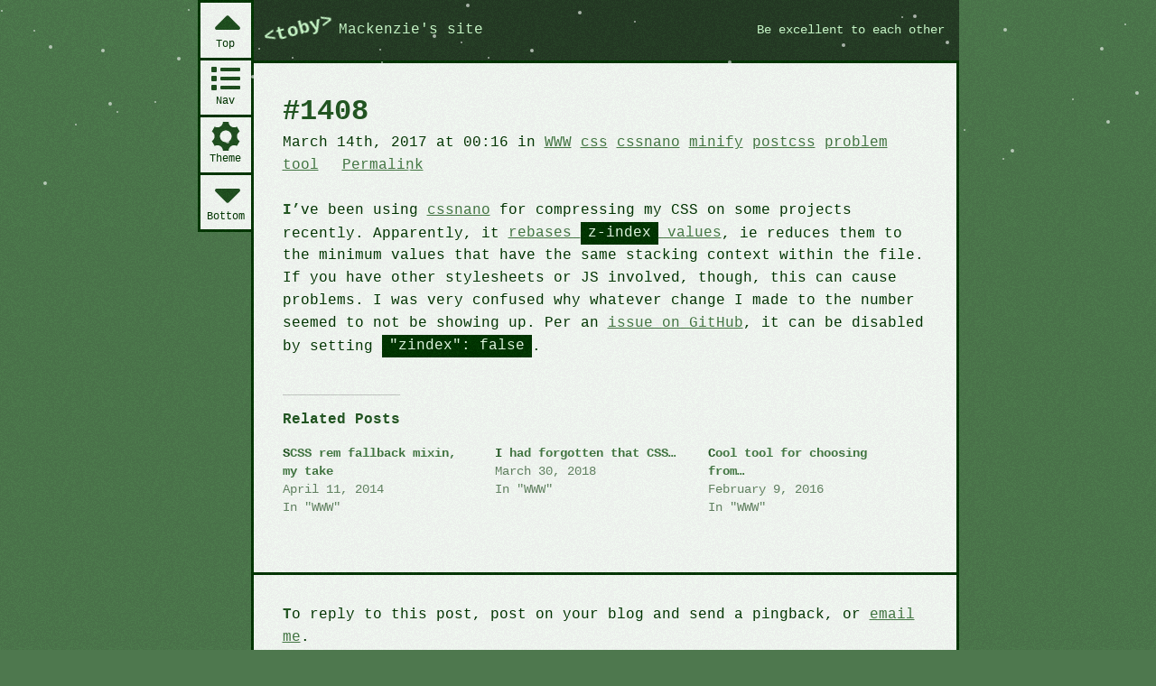

--- FILE ---
content_type: text/html; charset=UTF-8
request_url: http://www.tobymackenzie.com/blog/2017/03/14/1408/
body_size: 5824
content:
<!DOCTYPE html><html class="doc-default env-prod doc" id="doc-default" lang="en">
	<head>
		<meta charset="utf-8" />
		<title>#1408 - Blog - &lt;toby&gt;</title>

<!--
._______.  _____  ._____   __     _.
|__   __| /  _  \ |   _  \ \ \  / /
   | |   |  | |  ||  |_| /   \ v /
   | |   |  | |  ||   _  \    | |
   | |   |  |_|  ||  |_|  \   | |
   |_|    \_____/ |______/    |_|
__     __    _      ______ ._.    __._______.._    ._. _______.._______.._______.
| \   / |  /   \   /  __  \| |   / /| ._____|| \   | ||_____  ||__   __|| ._____|
|  \ /  | /  ◊  \ | /    \|| | / /  | |_____.|  \  | |     / /    | |   | |_____.
| |\˘/| ||  / \  || |      |   <    | ._____|| |\ \| |   / /      | |   | ._____|
| | ˘ | || |   | || \___/¯|| | \ \  | |_____.| |  \  | / /____ .__| |__.| |_____.
|_|   |_||_|   |_| \_____/ |_|   \_\|_______||_|   \_||_______||_______||_______|
-->
<meta name="author" content="Toby Mackenzie" />
<link href="https://www.tobymackenzie.com/blog/2017/03/14/1408/" rel="canonical" />
						<meta content="initial-scale=1,width=device-width" name="viewport" />
<link rel="shortcut icon" href="/favicon.ico" />
<link href="/_assets/styles/ancient.css?c" rel="stylesheet" />
<link href="/_assets/styles/15.css?c" media="only all" rel="stylesheet" /><script src="/_assets/scripts/pre.js" blocking="render" type="application/javascript"></script><link href="/app-manifest.json" rel="manifest" />
<!--[if lt IE 9]><script src="//cdnjs.cloudflare.com/ajax/libs/html5shiv/3.7.3/html5shiv-printshiv.min.js"></script><![endif]-->

<meta name='robots' content='max-image-preview:large' />
<link rel='dns-prefetch' href='//stats.wp.com' />
<link rel="alternate" type="application/rss+xml" title="Toby&#039;s Log &raquo; Feed" href="http://www.tobymackenzie.com/blog/feed/" />
<style id='wp-img-auto-sizes-contain-inline-css' type='text/css'>
img:is([sizes=auto i],[sizes^="auto," i]){contain-intrinsic-size:3000px 1500px}
/*# sourceURL=wp-img-auto-sizes-contain-inline-css */
</style>
<link rel='stylesheet' id='jetpack_related-posts-css' href='http://www.tobymackenzie.com/_/wp-content/plugins/jetpack/modules/related-posts/related-posts.css?ver=20240116' type='text/css' media='all' />
<style id='wp-block-library-inline-css' type='text/css'>
:root{--wp-block-synced-color:#7a00df;--wp-block-synced-color--rgb:122,0,223;--wp-bound-block-color:var(--wp-block-synced-color);--wp-editor-canvas-background:#ddd;--wp-admin-theme-color:#007cba;--wp-admin-theme-color--rgb:0,124,186;--wp-admin-theme-color-darker-10:#006ba1;--wp-admin-theme-color-darker-10--rgb:0,107,160.5;--wp-admin-theme-color-darker-20:#005a87;--wp-admin-theme-color-darker-20--rgb:0,90,135;--wp-admin-border-width-focus:2px}@media (min-resolution:192dpi){:root{--wp-admin-border-width-focus:1.5px}}.wp-element-button{cursor:pointer}:root .has-very-light-gray-background-color{background-color:#eee}:root .has-very-dark-gray-background-color{background-color:#313131}:root .has-very-light-gray-color{color:#eee}:root .has-very-dark-gray-color{color:#313131}:root .has-vivid-green-cyan-to-vivid-cyan-blue-gradient-background{background:linear-gradient(135deg,#00d084,#0693e3)}:root .has-purple-crush-gradient-background{background:linear-gradient(135deg,#34e2e4,#4721fb 50%,#ab1dfe)}:root .has-hazy-dawn-gradient-background{background:linear-gradient(135deg,#faaca8,#dad0ec)}:root .has-subdued-olive-gradient-background{background:linear-gradient(135deg,#fafae1,#67a671)}:root .has-atomic-cream-gradient-background{background:linear-gradient(135deg,#fdd79a,#004a59)}:root .has-nightshade-gradient-background{background:linear-gradient(135deg,#330968,#31cdcf)}:root .has-midnight-gradient-background{background:linear-gradient(135deg,#020381,#2874fc)}:root{--wp--preset--font-size--normal:16px;--wp--preset--font-size--huge:42px}.has-regular-font-size{font-size:1em}.has-larger-font-size{font-size:2.625em}.has-normal-font-size{font-size:var(--wp--preset--font-size--normal)}.has-huge-font-size{font-size:var(--wp--preset--font-size--huge)}.has-text-align-center{text-align:center}.has-text-align-left{text-align:left}.has-text-align-right{text-align:right}.has-fit-text{white-space:nowrap!important}#end-resizable-editor-section{display:none}.aligncenter{clear:both}.items-justified-left{justify-content:flex-start}.items-justified-center{justify-content:center}.items-justified-right{justify-content:flex-end}.items-justified-space-between{justify-content:space-between}.screen-reader-text{border:0;clip-path:inset(50%);height:1px;margin:-1px;overflow:hidden;padding:0;position:absolute;width:1px;word-wrap:normal!important}.screen-reader-text:focus{background-color:#ddd;clip-path:none;color:#444;display:block;font-size:1em;height:auto;left:5px;line-height:normal;padding:15px 23px 14px;text-decoration:none;top:5px;width:auto;z-index:100000}html :where(.has-border-color){border-style:solid}html :where([style*=border-top-color]){border-top-style:solid}html :where([style*=border-right-color]){border-right-style:solid}html :where([style*=border-bottom-color]){border-bottom-style:solid}html :where([style*=border-left-color]){border-left-style:solid}html :where([style*=border-width]){border-style:solid}html :where([style*=border-top-width]){border-top-style:solid}html :where([style*=border-right-width]){border-right-style:solid}html :where([style*=border-bottom-width]){border-bottom-style:solid}html :where([style*=border-left-width]){border-left-style:solid}html :where(img[class*=wp-image-]){height:auto;max-width:100%}:where(figure){margin:0 0 1em}html :where(.is-position-sticky){--wp-admin--admin-bar--position-offset:var(--wp-admin--admin-bar--height,0px)}@media screen and (max-width:600px){html :where(.is-position-sticky){--wp-admin--admin-bar--position-offset:0px}}

/*# sourceURL=wp-block-library-inline-css */
</style><style id='global-styles-inline-css' type='text/css'>
:root{--wp--preset--aspect-ratio--square: 1;--wp--preset--aspect-ratio--4-3: 4/3;--wp--preset--aspect-ratio--3-4: 3/4;--wp--preset--aspect-ratio--3-2: 3/2;--wp--preset--aspect-ratio--2-3: 2/3;--wp--preset--aspect-ratio--16-9: 16/9;--wp--preset--aspect-ratio--9-16: 9/16;--wp--preset--color--black: #000000;--wp--preset--color--cyan-bluish-gray: #abb8c3;--wp--preset--color--white: #ffffff;--wp--preset--color--pale-pink: #f78da7;--wp--preset--color--vivid-red: #cf2e2e;--wp--preset--color--luminous-vivid-orange: #ff6900;--wp--preset--color--luminous-vivid-amber: #fcb900;--wp--preset--color--light-green-cyan: #7bdcb5;--wp--preset--color--vivid-green-cyan: #00d084;--wp--preset--color--pale-cyan-blue: #8ed1fc;--wp--preset--color--vivid-cyan-blue: #0693e3;--wp--preset--color--vivid-purple: #9b51e0;--wp--preset--gradient--vivid-cyan-blue-to-vivid-purple: linear-gradient(135deg,rgb(6,147,227) 0%,rgb(155,81,224) 100%);--wp--preset--gradient--light-green-cyan-to-vivid-green-cyan: linear-gradient(135deg,rgb(122,220,180) 0%,rgb(0,208,130) 100%);--wp--preset--gradient--luminous-vivid-amber-to-luminous-vivid-orange: linear-gradient(135deg,rgb(252,185,0) 0%,rgb(255,105,0) 100%);--wp--preset--gradient--luminous-vivid-orange-to-vivid-red: linear-gradient(135deg,rgb(255,105,0) 0%,rgb(207,46,46) 100%);--wp--preset--gradient--very-light-gray-to-cyan-bluish-gray: linear-gradient(135deg,rgb(238,238,238) 0%,rgb(169,184,195) 100%);--wp--preset--gradient--cool-to-warm-spectrum: linear-gradient(135deg,rgb(74,234,220) 0%,rgb(151,120,209) 20%,rgb(207,42,186) 40%,rgb(238,44,130) 60%,rgb(251,105,98) 80%,rgb(254,248,76) 100%);--wp--preset--gradient--blush-light-purple: linear-gradient(135deg,rgb(255,206,236) 0%,rgb(152,150,240) 100%);--wp--preset--gradient--blush-bordeaux: linear-gradient(135deg,rgb(254,205,165) 0%,rgb(254,45,45) 50%,rgb(107,0,62) 100%);--wp--preset--gradient--luminous-dusk: linear-gradient(135deg,rgb(255,203,112) 0%,rgb(199,81,192) 50%,rgb(65,88,208) 100%);--wp--preset--gradient--pale-ocean: linear-gradient(135deg,rgb(255,245,203) 0%,rgb(182,227,212) 50%,rgb(51,167,181) 100%);--wp--preset--gradient--electric-grass: linear-gradient(135deg,rgb(202,248,128) 0%,rgb(113,206,126) 100%);--wp--preset--gradient--midnight: linear-gradient(135deg,rgb(2,3,129) 0%,rgb(40,116,252) 100%);--wp--preset--font-size--small: 13px;--wp--preset--font-size--medium: 20px;--wp--preset--font-size--large: 36px;--wp--preset--font-size--x-large: 42px;--wp--preset--spacing--20: 0.44rem;--wp--preset--spacing--30: 0.67rem;--wp--preset--spacing--40: 1rem;--wp--preset--spacing--50: 1.5rem;--wp--preset--spacing--60: 2.25rem;--wp--preset--spacing--70: 3.38rem;--wp--preset--spacing--80: 5.06rem;--wp--preset--shadow--natural: 6px 6px 9px rgba(0, 0, 0, 0.2);--wp--preset--shadow--deep: 12px 12px 50px rgba(0, 0, 0, 0.4);--wp--preset--shadow--sharp: 6px 6px 0px rgba(0, 0, 0, 0.2);--wp--preset--shadow--outlined: 6px 6px 0px -3px rgb(255, 255, 255), 6px 6px rgb(0, 0, 0);--wp--preset--shadow--crisp: 6px 6px 0px rgb(0, 0, 0);}:where(.is-layout-flex){gap: 0.5em;}:where(.is-layout-grid){gap: 0.5em;}body .is-layout-flex{display: flex;}.is-layout-flex{flex-wrap: wrap;align-items: center;}.is-layout-flex > :is(*, div){margin: 0;}body .is-layout-grid{display: grid;}.is-layout-grid > :is(*, div){margin: 0;}:where(.wp-block-columns.is-layout-flex){gap: 2em;}:where(.wp-block-columns.is-layout-grid){gap: 2em;}:where(.wp-block-post-template.is-layout-flex){gap: 1.25em;}:where(.wp-block-post-template.is-layout-grid){gap: 1.25em;}.has-black-color{color: var(--wp--preset--color--black) !important;}.has-cyan-bluish-gray-color{color: var(--wp--preset--color--cyan-bluish-gray) !important;}.has-white-color{color: var(--wp--preset--color--white) !important;}.has-pale-pink-color{color: var(--wp--preset--color--pale-pink) !important;}.has-vivid-red-color{color: var(--wp--preset--color--vivid-red) !important;}.has-luminous-vivid-orange-color{color: var(--wp--preset--color--luminous-vivid-orange) !important;}.has-luminous-vivid-amber-color{color: var(--wp--preset--color--luminous-vivid-amber) !important;}.has-light-green-cyan-color{color: var(--wp--preset--color--light-green-cyan) !important;}.has-vivid-green-cyan-color{color: var(--wp--preset--color--vivid-green-cyan) !important;}.has-pale-cyan-blue-color{color: var(--wp--preset--color--pale-cyan-blue) !important;}.has-vivid-cyan-blue-color{color: var(--wp--preset--color--vivid-cyan-blue) !important;}.has-vivid-purple-color{color: var(--wp--preset--color--vivid-purple) !important;}.has-black-background-color{background-color: var(--wp--preset--color--black) !important;}.has-cyan-bluish-gray-background-color{background-color: var(--wp--preset--color--cyan-bluish-gray) !important;}.has-white-background-color{background-color: var(--wp--preset--color--white) !important;}.has-pale-pink-background-color{background-color: var(--wp--preset--color--pale-pink) !important;}.has-vivid-red-background-color{background-color: var(--wp--preset--color--vivid-red) !important;}.has-luminous-vivid-orange-background-color{background-color: var(--wp--preset--color--luminous-vivid-orange) !important;}.has-luminous-vivid-amber-background-color{background-color: var(--wp--preset--color--luminous-vivid-amber) !important;}.has-light-green-cyan-background-color{background-color: var(--wp--preset--color--light-green-cyan) !important;}.has-vivid-green-cyan-background-color{background-color: var(--wp--preset--color--vivid-green-cyan) !important;}.has-pale-cyan-blue-background-color{background-color: var(--wp--preset--color--pale-cyan-blue) !important;}.has-vivid-cyan-blue-background-color{background-color: var(--wp--preset--color--vivid-cyan-blue) !important;}.has-vivid-purple-background-color{background-color: var(--wp--preset--color--vivid-purple) !important;}.has-black-border-color{border-color: var(--wp--preset--color--black) !important;}.has-cyan-bluish-gray-border-color{border-color: var(--wp--preset--color--cyan-bluish-gray) !important;}.has-white-border-color{border-color: var(--wp--preset--color--white) !important;}.has-pale-pink-border-color{border-color: var(--wp--preset--color--pale-pink) !important;}.has-vivid-red-border-color{border-color: var(--wp--preset--color--vivid-red) !important;}.has-luminous-vivid-orange-border-color{border-color: var(--wp--preset--color--luminous-vivid-orange) !important;}.has-luminous-vivid-amber-border-color{border-color: var(--wp--preset--color--luminous-vivid-amber) !important;}.has-light-green-cyan-border-color{border-color: var(--wp--preset--color--light-green-cyan) !important;}.has-vivid-green-cyan-border-color{border-color: var(--wp--preset--color--vivid-green-cyan) !important;}.has-pale-cyan-blue-border-color{border-color: var(--wp--preset--color--pale-cyan-blue) !important;}.has-vivid-cyan-blue-border-color{border-color: var(--wp--preset--color--vivid-cyan-blue) !important;}.has-vivid-purple-border-color{border-color: var(--wp--preset--color--vivid-purple) !important;}.has-vivid-cyan-blue-to-vivid-purple-gradient-background{background: var(--wp--preset--gradient--vivid-cyan-blue-to-vivid-purple) !important;}.has-light-green-cyan-to-vivid-green-cyan-gradient-background{background: var(--wp--preset--gradient--light-green-cyan-to-vivid-green-cyan) !important;}.has-luminous-vivid-amber-to-luminous-vivid-orange-gradient-background{background: var(--wp--preset--gradient--luminous-vivid-amber-to-luminous-vivid-orange) !important;}.has-luminous-vivid-orange-to-vivid-red-gradient-background{background: var(--wp--preset--gradient--luminous-vivid-orange-to-vivid-red) !important;}.has-very-light-gray-to-cyan-bluish-gray-gradient-background{background: var(--wp--preset--gradient--very-light-gray-to-cyan-bluish-gray) !important;}.has-cool-to-warm-spectrum-gradient-background{background: var(--wp--preset--gradient--cool-to-warm-spectrum) !important;}.has-blush-light-purple-gradient-background{background: var(--wp--preset--gradient--blush-light-purple) !important;}.has-blush-bordeaux-gradient-background{background: var(--wp--preset--gradient--blush-bordeaux) !important;}.has-luminous-dusk-gradient-background{background: var(--wp--preset--gradient--luminous-dusk) !important;}.has-pale-ocean-gradient-background{background: var(--wp--preset--gradient--pale-ocean) !important;}.has-electric-grass-gradient-background{background: var(--wp--preset--gradient--electric-grass) !important;}.has-midnight-gradient-background{background: var(--wp--preset--gradient--midnight) !important;}.has-small-font-size{font-size: var(--wp--preset--font-size--small) !important;}.has-medium-font-size{font-size: var(--wp--preset--font-size--medium) !important;}.has-large-font-size{font-size: var(--wp--preset--font-size--large) !important;}.has-x-large-font-size{font-size: var(--wp--preset--font-size--x-large) !important;}
/*# sourceURL=global-styles-inline-css */
</style>

<style id='classic-theme-styles-inline-css' type='text/css'>
/*! This file is auto-generated */
.wp-block-button__link{color:#fff;background-color:#32373c;border-radius:9999px;box-shadow:none;text-decoration:none;padding:calc(.667em + 2px) calc(1.333em + 2px);font-size:1.125em}.wp-block-file__button{background:#32373c;color:#fff;text-decoration:none}
/*# sourceURL=/wp-includes/css/classic-themes.min.css */
</style>
<script type="text/javascript" id="jetpack_related-posts-js-extra">
/* <![CDATA[ */
var related_posts_js_options = {"post_heading":"h4"};
//# sourceURL=jetpack_related-posts-js-extra
/* ]]> */
</script>
<script type="text/javascript" src="http://www.tobymackenzie.com/_/wp-content/plugins/jetpack/_inc/build/related-posts/related-posts.min.js?ver=20240116" id="jetpack_related-posts-js"></script>
<link rel="EditURI" type="application/rsd+xml" title="RSD" href="http://www.tobymackenzie.com/_/wp/xmlrpc.php?rsd" />
<meta name="generator" content="WordPress 6.9" />
<link rel='shortlink' href='http://www.tobymackenzie.com/blog/?p=1408' />
	<style>img#wpstats{display:none}</style>
		<style type="text/css" id="custom-background-css">
body.custom-background { background-color: #1c4715; }
</style>
	
	</head>
	<body id="body">
<div class="a--0" id="top">
	<nav class="a--nav" aria-label="app">
		<div class="a--navl">
			<a--navi><a class="a--navma a--nava" href="#main" title="#Main content"><a--navt>Main</a--navt></a></a--navi>
			<a--navi><a class="a--navsa a--nava" href="/_site-nav" title="Site navigation"><a--navt>Nav</a--navt></a></a--navi>
		</div>
	</nav>
	<header class="a--head" role="banner">
		<a class="a--logoa" href="/">			<a--hmain>
				<a--logo>&lt;toby&gt;</a--logo>
				<a--htag><a--htagw>Mackenzie</a--htagw>'s site</a--htag>
			</a--hmain>
		</a>		<div class="a--message"><a href="//bxln2ho3.com">Be excellent to each other</a></div>		<hr />
	</header>
	<a--main><main role="main">
		<a name="main" id="main"></a>
			<article class="post post-default post-1408 h-entry m--0 type-post status-publish format-aside hentry category-www tag-css tag-cssnano tag-minify tag-postcss tag-problem tag-tool post_format-post-format-aside" id="post-1408">
	<header class="postHeader">
		<h1 class="postHeading p-name">#1408</h1>
	</header>
	<header class="postMeta">
		<div class="postMetaMain">
							<time class="dt-published postTime" datetime="2017-03-14 0:16" pubdate="pubdate">March 14th, 2017 at 00:16</time>
						<div class="postTags">
				in				<span class="postTagsList">
					<span class="postTag"><a class="postTagAction p-category" href="http://www.tobymackenzie.com/blog/category/www/" rel="tag">WWW</a></span>
					<span class="postTag"><a class="postTagAction p-category" href="http://www.tobymackenzie.com/blog/tag/css/" rel="tag">css</a></span>
					<span class="postTag"><a class="postTagAction p-category" href="http://www.tobymackenzie.com/blog/tag/cssnano/" rel="tag">cssnano</a></span>
					<span class="postTag"><a class="postTagAction p-category" href="http://www.tobymackenzie.com/blog/tag/minify/" rel="tag">minify</a></span>
					<span class="postTag"><a class="postTagAction p-category" href="http://www.tobymackenzie.com/blog/tag/postcss/" rel="tag">postcss</a></span>
					<span class="postTag"><a class="postTagAction p-category" href="http://www.tobymackenzie.com/blog/tag/problem/" rel="tag">problem</a></span>
					<span class="postTag"><a class="postTagAction p-category" href="http://www.tobymackenzie.com/blog/tag/tool/" rel="tag">tool</a></span>
				</span>
			</div>
		</div>
				<div><a class="postPermalink permalink u-url" href="http://www.tobymackenzie.com/blog/2017/03/14/1408/" title="Permalink to #1408" rel="bookmark">Permalink</a></div>
	</header>
	<div class="postContent e-content">
		<p>I&#8217;ve been using <a href="http://cssnano.co/">cssnano</a> for compressing my CSS on some projects recently.  Apparently, it <a href="http://cssnano.co/optimisations/zindex/">rebases <code>z-index</code> values</a>, ie reduces them to the minimum values that have the same stacking context within the file.<span id="more-1408"></span>  If you have other stylesheets or JS involved, though, this can cause problems.  I was very confused why whatever change I made to the number seemed to not be showing up.  Per an <a href="https://github.com/ben-eb/gulp-cssnano/issues/14#issuecomment-169451724">issue on GitHub</a>, it can be disabled by setting <code>"zindex": false</code>.</p>

<div id='jp-relatedposts' class='jp-relatedposts' >
	<h3 class="jp-relatedposts-headline"><em>Related Posts</em></h3>
</div>					</div>
	<hr />
</article>
<aside class="postComments comments postAside" id="comments">
	<p>To reply to this post,  post on your blog and send a pingback, or <a href="mailto:admin@tobymackenzie.com">email me</a>.</p>
	<hr />
</aside>
<nav
	 id="nav-below"	class="nav relNav relNav-item a--mfoot"
	aria-label="posts"
	role="navigation"
>
	<div class="prevNav relNavItem"><a href="http://www.tobymackenzie.com/blog/2017/03/14/1406/" rel="prev">Previous post: #1406</a></div>
	<div class="nextNav relNavItem"><a href="http://www.tobymackenzie.com/blog/2017/03/16/focus-mac-os-x-dialog-keyboard/" rel="next">Next post: Focus Mac OS X dialog with keyboard</a></div>
	<hr />
</nav>

	</main></a--main>
			<a--foot>
		<footer role="contentinfo">
			<p class="a--sec">This page is also <a href="https://www.tobymackenzie.com/blog/2017/03/14/1408/" rel="alternate">available over more secure, encrypted HTTPS</a>.</p>
		</footer>
	</a--foot>
	</div>
<a--end id="bottom">&lt;/toby&gt;</a--end>
<a--bg></a--bg>
<script async="async" defer="defer" type="application/javascript" src="/_assets/scripts/post.js?c"></script>


<script type="speculationrules">
{"prefetch":[{"source":"document","where":{"and":[{"href_matches":"/blog/*"},{"not":{"href_matches":["/_/wp/wp-*.php","/_/wp/wp-admin/*","/_/wp-content/uploads/*","/_/wp-content/*","/_/wp-content/plugins/*","/_/wp-content/themes/tjm-tmcom/*","/blog/*\\?(.+)"]}},{"not":{"selector_matches":"a[rel~=\"nofollow\"]"}},{"not":{"selector_matches":".no-prefetch, .no-prefetch a"}}]},"eagerness":"conservative"}]}
</script>
<script type="text/javascript" id="jetpack-stats-js-before">
/* <![CDATA[ */
_stq = window._stq || [];
_stq.push([ "view", {"v":"ext","blog":"109477377","post":"1408","tz":"-5","srv":"www.tobymackenzie.com","j":"1:15.4"} ]);
_stq.push([ "clickTrackerInit", "109477377", "1408" ]);
//# sourceURL=jetpack-stats-js-before
/* ]]> */
</script>
<script type="text/javascript" src="https://stats.wp.com/e-202603.js" id="jetpack-stats-js" defer="defer" data-wp-strategy="defer"></script>

	</body>
</html>


--- FILE ---
content_type: text/css; charset=utf-8
request_url: https://www.tobymackenzie.com/_assets/styles/ancient.css?c
body_size: 185
content:
[hidden],template{display:none}article,aside,details,figcaption,figure,footer,header,hgroup,main,nav,section{display:block}audio,canvas,progress,video{display:inline-block;vertical-align:baseline}audio:not([controls]){display:none;height:0}svg:not(:root){overflow:hidden}iframe,img,object{border:0;max-width:100%}img{max-height:100vh}img[height]{height:auto}img[width]{width:auto}input,select,textarea{max-width:100%}pre{max-width:100%;overflow:auto}summary{display:list-item}.a--0,.a--navl,main{margin:0 0 1em}body{background:#efe;color:#030;padding:3% 4%;margin:auto;max-width:92%;width:48em}html{background:#4e784e;padding:0}.a--nava{background:none;border:0;font:inherit;padding:0;text-decoration:underline}.a--navl{align-items:baseline;display:flex;float:right;gap:0.5em}a,.a--nava{color:#474}a:focus,a:hover,.a--nava:focus,.a--nava:hover{color:#2b5}b,strong,code,h1,h2,h3,h4,h5,h6{color:#252}


--- FILE ---
content_type: text/javascript; charset=utf-8
request_url: https://www.tobymackenzie.com/_assets/scripts/snow.js
body_size: 1198
content:
!function(){"use strict";function a(t){for(var e=t,n=1;n<arguments.length;++n)if("object"==typeof arguments[n])for(var i in arguments[n])arguments[n].hasOwnProperty(i)&&(e[i]=arguments[n][i]);return e}function s(e){function n(){var t;if(!(this instanceof n))return(t=h(n)).init&&t.init.apply&&t.init.apply(t,arguments),t;("function"==typeof this.init?this.init:e).apply(this,arguments)}return n}function h(t){function e(){}return e.prototype=t.prototype,new e}function r(){}function t(t){var e;switch(typeof(t=t||{}).parent){case"function":case"object":e=t.parent;break;case"string":e=window[e];break;default:e=r}var n=s(e),i=h(e),o=((n.prototype=i).constructor=n,t.props||t.properties);return o&&a(i,o),"function"==typeof t.init&&(i.init=t.init),a(n,e),"object"==typeof t.statics&&a(n,t.statics),n}r.prototype.init=function(t){"object"==typeof t&&a(this,t)};var e,n=t({init:function(){this.flakes=[],r.prototype.init.apply(this,arguments),this.container||(this.container=document.querySelector("body"))},props:{activate:function(){var e=this,n=(e.determineFlakeCount(),window.addEventListener("resize",function(){e.onResize()}),0),i=1e3/this.frameRate,o=function(t){i<=t-n&&(e.step(),n=t),window.requestAnimationFrame(o)};o()},addFlake:function(){var t=this.getElDimensions(),t={size:Math.ceil(Math.random()*this.maxFlakeSize),x:Math.floor(Math.random()*t.width),y:-1*Math.floor(Math.random()*t.height)};return this.flakes.push(t),t},container:void 0,el:void 0,determineFlakeCount:function(){var t=this.getElDimensions();if(this.flakeCount=Math.ceil((t.width+t.height)/(8+15*Math.random())),this.flakeCount>this.flakes.length)for(var e=0,n=this.flakeCount-this.flakes.length;e<n;++e)this.addFlake();else if(this.flakeCount<this.flakes.length)for(e=0,n=this.flakes.length-this.flakeCount;e<n;++e)this.removeFlake();return this},flakeCount:1,flakes:void 0,getElDimensions:function(){return{width:this.el.offsetWidth,height:this.el.offsetHeight}},onResize:function(){this.determineFlakeCount()},removeFlake:function(){return this.flakes.pop()},step:function(){for(var t=0;t<this.flakes.length;++t){var e=this.flakes[t];this.stepFlake(e)}return this},stepFlake:function(t){var e=this.getElDimensions(),n=Math.floor(10*Math.random()-5+.5),i=Math.floor(20*Math.random()-10)+10;return t.x+=n,t.y+=i,(t.x<0||t.x>e.width)&&(t.x+=-2*n),t.y>e.height&&(t.y=0),this},frameRate:12,maxFlakeSize:2,name:"SnowView"}}),i=n.prototype,o=t({parent:n,init:function(){i.init.apply(this,arguments),void 0===this.darkMode&&(this.darkMode=window.matchMedia&&window.matchMedia("prefers-color-scheme: dark"))},props:{activate:function(){return this.el||(this.el=document.createElement("canvas")),!!this.el.getContext&&(this.offscreenCanvasEl=document.createElement("canvas"),this.offscreenContext=this.offscreenCanvasEl.getContext("2d"),this.canvContext=this.el.getContext("2d"),this.el.className="snow snow-canv",this.container.appendChild(this.el),this.fixCanvDimensions(),i.activate.apply(this,arguments),!0)},canvContext:void 0,clearRect:function(){this.offscreenContext.clearRect(0,0,this.el.width,this.el.height)},darkMode:void 0,onResize:function(){i.onResize.apply(this,arguments),this.fixCanvDimensions()},step:function(){i.step.apply(this,arguments),this.clearRect(),this.offscreenContext.fillStyle="white",this.darkMode&&(this.offscreenContext.globalAlpha=.65),this.offscreenContext.beginPath();for(var t=0;t<this.flakes.length;++t){var e=this.flakes[t];this.offscreenContext.moveTo(e.x,e.y),this.offscreenContext.arc(e.x,e.y,e.size,0,2*Math.PI,!0)}this.offscreenContext.fill(),this.canvContext.putImageData(this.offscreenContext.getImageData(0,0,this.el.width,this.el.height),0,0)},fixCanvDimensions:function(){this.el.width=this.offscreenCanvasEl.width=Math.max(window.innerWidth,document.documentElement.clientWidth),this.el.height=this.offscreenCanvasEl.height=Math.max(window.innerHeight,document.documentElement.clientHeight)},offscreenCanvasEl:void 0,offscreenContext:void 0,name:"Canvas"}});!document.querySelector||!window.requestAnimationFrame||window.matchMedia&&window.matchMedia("(prefers-reduced-motion: reduce)").matches||(e=function(){(new o).activate()},"loading"!==document.readyState?e():document.addEventListener?document.addEventListener("DOMContentLoaded",e):document.attachEvent&&document.attachEvent("onreadystatechange",function(){"complete"===document.readyState&&e()}))}();


--- FILE ---
content_type: text/javascript; charset=utf-8
request_url: https://www.tobymackenzie.com/_assets/scripts/pre.js
body_size: 379
content:
!function(){"use strict";var a,r,e=window.document,h=e.head||e.body;function m(e){var t=document.querySelector(r||'link[rel="stylesheet"]');t&&(e?(t.href=-1===e.indexOf("//")?a+"/"+e+".css":e,t.disabled&&(t.disabled=!1)):t.disabled=!0)}var p=window.localStorage?function(e,t,o,n){r=o,a=e,"string"==typeof(o=null!==localStorage.getItem("tjm-theme")?localStorage.getItem("tjm-theme"):n)&&(!e&&-1===o.indexOf("//")||m(o),t&&o&&-1===o.indexOf("//")&&((n=document.createElement("script")).async=!0,n.src=t+"/"+o+".js",(document.head||document.body).appendChild(n))),t||(window.TJM_THEMELOAD=m)}:function(){},t=window;if("location"in t&&!t.TJMDEV){var o,n="www.tobymackenzie.com",s=location;if(s.host!==n&&s.host.match(/^([\d\.]+|[\w:]+:[\w:]+)$/)?i=(o=s.protocol+"//"+n)+s.pathname+s.search+s.hash:"http:"===s.protocol&&".t"!==s.host.slice(-2)&&(i=(o="https://"+s.host)+s.pathname+s.search+s.hash),i)if(t.TJMFRCR)t.location=i;else{t.TJMFRCR=1;var n=o+"/_assets/scripts/pre.js",s=void 0,i=void 0,c=void 0,l=e.createElement("script");if(l.src=n,l.async=!0,window.TJMDEV&&(l.type="module"),"function"==typeof s?s(l):"object"==typeof s&&Object.assign&&Object.assign(l,s),"object"==typeof c)for(var d in c)c.hasOwnProperty(d)&&l.setAttribute(d,c[d]);(i=i||h).appendChild(l)}}t.localStorage&&p("/_assets/styles",null,'link[media="only all"]')}();


--- FILE ---
content_type: text/javascript; charset=utf-8
request_url: https://www.tobymackenzie.com/_assets/scripts/post.js?c
body_size: 4147
content:
!function(){"use strict";function d(e,t,n,a){return e.addEventListener(t,n,a||!1)}var u,p,t,n,a,h,m,f,o,y,v,w,e=document.addEventListener&&!(window.operamini&&"[object OperaMini]"==={}.toString.call(window.operamini)),g={close:function(){},open:function(){}},i=(e&&window.HTMLDialogElement&&(p=u=!1,g.close=function(){p&&(n.close(),a&&(n.removeChild(a),a=void 0),p=!1)},g.open=function(e){a&&n.removeChild(a),a=e,u||((n=document.createElement("dialog")).closedBy="any",n.classList.add("dialogContent"),(t=document.createElement("button")).classList.add("closeAct"),t.innerHTML="<b>Close dialog</b>",t.setAttribute("title","Close dialog"),t.setAttribute("type","button"),d(t,"click",g.close),n.appendChild(t),document.body.appendChild(n),u=!0),n.insertBefore(a,t),n.showModal(),p=!0}),document.querySelector&&document.querySelector(".a--0")),b=(e&&document.createElement&&i&&i.innerHTML&&((l=document.querySelector(".a--nav"))&&(l.setAttribute("data-js",1),(r=l.querySelector(".a--navl"))&&((l=document.createElement("a--navi")).innerHTML='<a class="a--navba a--nava" href="#bottom" title="#Page bottom"><a--navt>Bottom</a--navt></a>',r.appendChild(l),(l=document.createElement("div")).className+=" a--navr",l.innerHTML='<a class="a--navra a--nava" href="#top" title="#Page top"><a--navt>Top</a--navt></a>',i.appendChild(l))),window.fetch&&r&&((i=r.querySelector(".a--navsa"))&&(h=i.getAttribute("href"),(l=document.createElement("button")).setAttribute("type","button"),l.classList=i.classList,l.title=i.title,l.innerHTML=i.innerHTML,i.parentNode.insertBefore(l,i),i.remove(),f=function(){g.open(m)},d(i=l,"click",function(e){e.preventDefault(),e.ctrlKey||e.metaKey||e.shiftKey||e.button&&1==e.button?window.open(h):m?f():fetch(h).then(function(e){if(e.ok)return e.text();throw new Error("response not okay")}).then(function(e){if((m=document.createElement("div")).innerHTML=e.replace(/<\!doctype[^>]+>/gi,""),!(m=m.querySelector(".a--snav")))throw new Error("no .a--snav in response: "+e);f()}).catch(function(){console.error(arguments[0]),window.location.href=h})})))),window.document),S=b.head||b.body;function D(e,t,n,a){var o=b.createElement("script");if(o.src=e,o.async=!0,window.TJMDEV&&(o.type="module"),"function"==typeof t?t(o):"object"==typeof t&&Object.assign&&Object.assign(o,t),"object"==typeof a)for(var i in a)a.hasOwnProperty(i)&&o.setAttribute(i,a[i]);return(n=n||S).appendChild(o),o}if(e&&(o=0,y=[38,38,40,40,37,39,37,39,66,65],w=function(){o=0},d(document,"keyup",function(e){e=e.which||e.keyCode;clearTimeout(v),e===y[o]?9===o?(w(),D("/_assets/scripts/aprilFools.js"),alert("Be excellent to each other… and party on, dudes")):(v=setTimeout(w,1200),++o):o<=2&&38===e||w()})),document.querySelector){for(var j=document.querySelectorAll('code[class]:not([class^="language-"])')||[],s=0;s<j.length;++s)j[s].className="language-"+j[s].className+" mod";if(document.querySelector('code[class^="language-"],code[class*=" language-"]')){for(var C={asp:"vb",conf:"apacheconf",zsh:"bash"},T=document.querySelectorAll('code[class^="language-"],code[class*=" language-"]'),s=0;s<T.length;++s){var M=T[s],E=M.className.match(/language-([\w-]+)/);C[E[1]]&&(M.className=M.className.replace("language-"+E[1],"language-"+C[E[1]]))}window.Prism=window.Prism||{},Prism.manual=!0,D("/_assets/scripts/prismjs/components/prism-core.js",{onload:function(){D("/_assets/scripts/prismjs/plugins/autoloader/prism-autoloader.js",{onload:function(){Prism.highlightAll()},type:""})}})}}function L(e){for(var t=e,n=1;n<arguments.length;++n)if("object"==typeof arguments[n])for(var a in arguments[n])arguments[n].hasOwnProperty(a)&&(t[a]=arguments[n][a]);return t}function k(t){function n(){var e;if(!(this instanceof n))return(e=H(n)).init&&e.init.apply&&e.init.apply(e,arguments),e;("function"==typeof this.init?this.init:t).apply(this,arguments)}return n}function H(e){function t(){}return t.prototype=e.prototype,new t}function A(){}function q(e){var t;switch(typeof(e=e||{}).parent){case"function":case"object":t=e.parent;break;case"string":t=window[t];break;default:t=A}var n=k(t),a=H(t),o=((n.prototype=a).constructor=n,e.props||e.properties);return o&&L(a,o),"function"==typeof e.init&&(a.init=e.init),L(n,t),"object"==typeof e.statics&&L(n,e.statics),n}function B(e){var t=new Date,t=(t.setHours(24,0,0,0),t-new Date);return t<=100&&(t=36e4),setTimeout(function(){e(),B(e)},t)}var r=void 0,N=q({init:function(){A.prototype.init.apply(this,arguments),this.handle()},props:{date:r,do:function(){},endDate:r,undo:function(){},active:!(A.prototype.init=function(e){"object"==typeof e&&L(this,e)}),timeout:r,activate:function(){var e=this;e.active||(e.do(),e.timeout||(e.timeout=B(function(){e.handle()})),e.active=!0)},deactivate:function(){this.active&&(this.undo(),this.timeout&&clearTimeout(this.timeout),this.active=!1)},handle:function(e){var t=this.is(e);!this.active&&t?this.activate(e):this.active&&!t&&this.deactivate(e)},is:function(e){var t,n;return!!this.date&&(e=N.formatDate(e||new Date),t=N.formatDate(this.date),this.endDate?(n=N.formatDate(this.endDate))<t?t<=e||e<=n:t<=e&&e<=n:t===e)}},statics:{formatDate:function(e){var t;return e instanceof Date&&(e=e.getMonth()+1+(t=(t=e.getDate())<10?"0"+t.toString():t).toString()),parseInt(e,10)}}}),P=window.document,_=P.head||P.body;function O(e){e.parentNode.removeChild(e)}var x,F,c,I,l=void 0,R=q({parent:N,props:{elSelect:l,css:l,_css:l,js:l,_js:l,do:function(){var e,t,n,a,o,i=this.css||this._css,i=("string"==typeof i&&(this.css=(i=i,(a=P.createElement("link")).href=i,a.rel="stylesheet",o="all","function"==typeof e?e(_script):"object"==typeof e&&Object.assign&&(e.media&&(o=e.media),e.onload&&(n=e.onload),Object.assign(a,e)),a.media="only x",a.onload=function(){a.media=o,n&&n()},t?t.parentNode.insertBefore(a,t):_.appendChild(a),a)),this.js||this._js);"string"==typeof i&&(this.js=D(i))},undo:function(){var e;this.css&&(O(this.css),this.css=void 0),this.js&&(O(this.js),this.js=void 0),!this.elSelect||(e=document.querySelector(this.elSelect))&&O(e)}}});function Y(e){return q({parent:R,props:e})()}window.Date&&document.querySelector&&(i=(window.location.host.match(/github\.io|macn\.me$/i)?"//www.tobymackenzie.com":"")+"/_assets",x=document.querySelector(".a--message"),(F=!x)&&((x=document.createElement("div")).classList.add("a--message"),document.querySelector(".a--head, .cardBack").appendChild(x)),Y({date:"0401",js:i+"/scripts/aprilFools.js"}),Y({date:"1022",endDate:"1101",elSelect:".ghostView",css:i+"/styles/halloween.css",js:i+"/scripts/halloween.js"}),Y({date:"1201",endDate:"0201",elSelect:".snow",css:i+"/styles/snow.css",js:i+"/scripts/snow.js"}),Y({date:"1201",endDate:"1231",css:i+"/styles/christmas.css"}),(e=function(){var e=new Date,t=e.getMonth(),n=e.getDate(),a={"0101":"Happy New Year 🎉","0106":"Happy Toby Day","0107":"👨‍💻 Code for good","0202":"Happy groundhog day","0216":"Go Cleveland","0229":"Happy Leap Day","0314":"🟢 Take it easy as π","0317":"☘️  Top o' the website to ya ☘️","0330":"Go Akron","0401":"loof ,lirpA ot emocleW","0422":"🌎 Be excellent to Earth 🌳","0501":"May day. May day. 💪","0504":"May the 4th be with you 🪦🪦🪦🪦","0505":"Mayo the cinco be with you 🌮","0521":"Tea time ☕️","0614":"🇨🇿 🏴󠁧󠁢󠁳󠁣󠁴󠁿 🇺🇸","0619":"Emancipate 💪🏾","0704":"Happy independence 🎆","0708":"708y says","0922":"Emancipate",1031:"Have a spooktacular Hallowe'en",1101:"Hallow there, all",1105:'<a href="https://www.youtube.com/watch?v=RS2HLC0sipA">Remember, remember the 5th of November</a>',1111:"Remember armistice, seek peace",1130:"Yay, web standards 🏴󠁧󠁢󠁳󠁣󠁴󠁿",1224:"Merry Christmas",1225:"Merry Christmas 🎄",1231:"Goodbye, "+e.getFullYear()+".  For auld lang syne."},e=e.getFullYear(),o=new Date(e,4,1).getDay(),o=(a["05"+(o?7-o+8:8).toString().padStart(2,"0")]="Thanks, Mom",a["05"+((6===o?37:30)-o)]="Remember the fallen",new Date(e,5,1).getDay()),o=(a["06"+((0<o?22:21)-o)]="Thanks, Dad",new Date(e,8,1).getDay()),o=(a["09"+((1<o?9:2)-o).toString().padStart(2,"0")]="💪",new Date(e,9,1).getDay()),o=(a["10"+((1<o?16:9)-o).toString().padStart(2,"0")]="Happy Columbo's Day 🕵️‍",new Date(e,10,1).getDay()),e=(a["11"+((4<o?33:26)-o)]="Thanks 🦃",a["11"+((1<o?10:3)-o).toString().padStart(2,"0")]="Vote 🗳. It's important",(t+1).toString().padStart(2,"0")+n.toString().padStart(2,"0"));a[e]?(x.innerHTML=a[e],F=!0):F&&(x.innerHTML='<a href="//bxln2ho3.com">Be excellent to each other</a>')})(),B(e));var G,J,K,V=!!window.HTMLDialogElement,W=0;function z(){V?c.close():c.hidden=!0}function $(){var e=G.value;e===W?localStorage.removeItem("tjm-theme"):localStorage.setItem("tjm-theme",e),window.TJM_THEMELOAD?window.TJM_THEMELOAD(e):location.reload()}function Q(e,t,n){var a="object"==typeof e?"optgroup":"option",o=document.createElement(a);"option"==a?((null===t?e:t)===K&&(o.selected=!0),null!==t&&(o.value=t),o.innerHTML=e):(o.label=t,U(e,o)),n.appendChild(o)}function U(e,t){if(e instanceof Array)for(var n=0;n<e.length;++n)Q(e[n],null,t);else for(var n in e)e.hasOwnProperty(n)&&Q(e[n],n,t)}var r={15:"Default",stark:"Stark",hand:"Hand",console:"Console",ancient:"Fallback","Third Party":{"https://unpkg.com/magick.css":"Magick CSS","https://unpkg.com/papercss@1.9.2/dist/paper.min.css":"Paper CSS","https://cdn.simplecss.org/simple.min.css":"Simple CSS","https://www.w3.org/StyleSheets/Core/Chocolate":"W3C Chocolate","https://www.w3.org/StyleSheets/Core/Modernist":"W3C Modernist"}},l='<a--navi><button type="button" class="a--navsta a--nava" title="Switch theme"><a--navt>Theme</a--navt></button></a--navi>',i="a--navi:last-child",e="insertBefore",X=void 0;if(r&&window.localStorage){if((J=r)instanceof Array)W=r[0];else for(var Z in r){W=Z;break}I=X;r=document.createElement("div");r.innerHTML=l||'<button class="tjmThemeSwitchButton">Switch theme</button>',r=r.firstChild,i?"string"==typeof i&&(i=document.querySelector(i)):i=document.body,"insertBefore"===e||"insertAfter"===e?i.parentNode[e](r,i):i[e||"appendChild"](r),(l=r.querySelector("a,button")||r).addEventListener("click",function(){var e;c||(K=K||localStorage.getItem("tjm-theme"),c=document.createElement(V?"dialog":"div"),V&&(c.closedBy="any"),c.classList.add("tjmThemeSwitchDialog"),(e=document.createElement("form")).classList.add("tjmThemeSwitch"),e.innerHTML=I||"<label>Switch theme</label> <select><select>",c.appendChild(e),G=e.querySelector("select"),U(J,G),G.addEventListener("change",$),e.addEventListener("submit",$),(e=document.createElement("button")).classList.add("closeBtn"),e.innerHTML="<b>Close dialog</b>",e.setAttribute("title","Close dialog"),e.setAttribute("type","button"),e.addEventListener("click",z),c.appendChild(e),document.body.appendChild(c)),V?c.showModal():c.hidden=!1})}document.querySelector('link[rel="stylesheet"]').rel="x"}();
